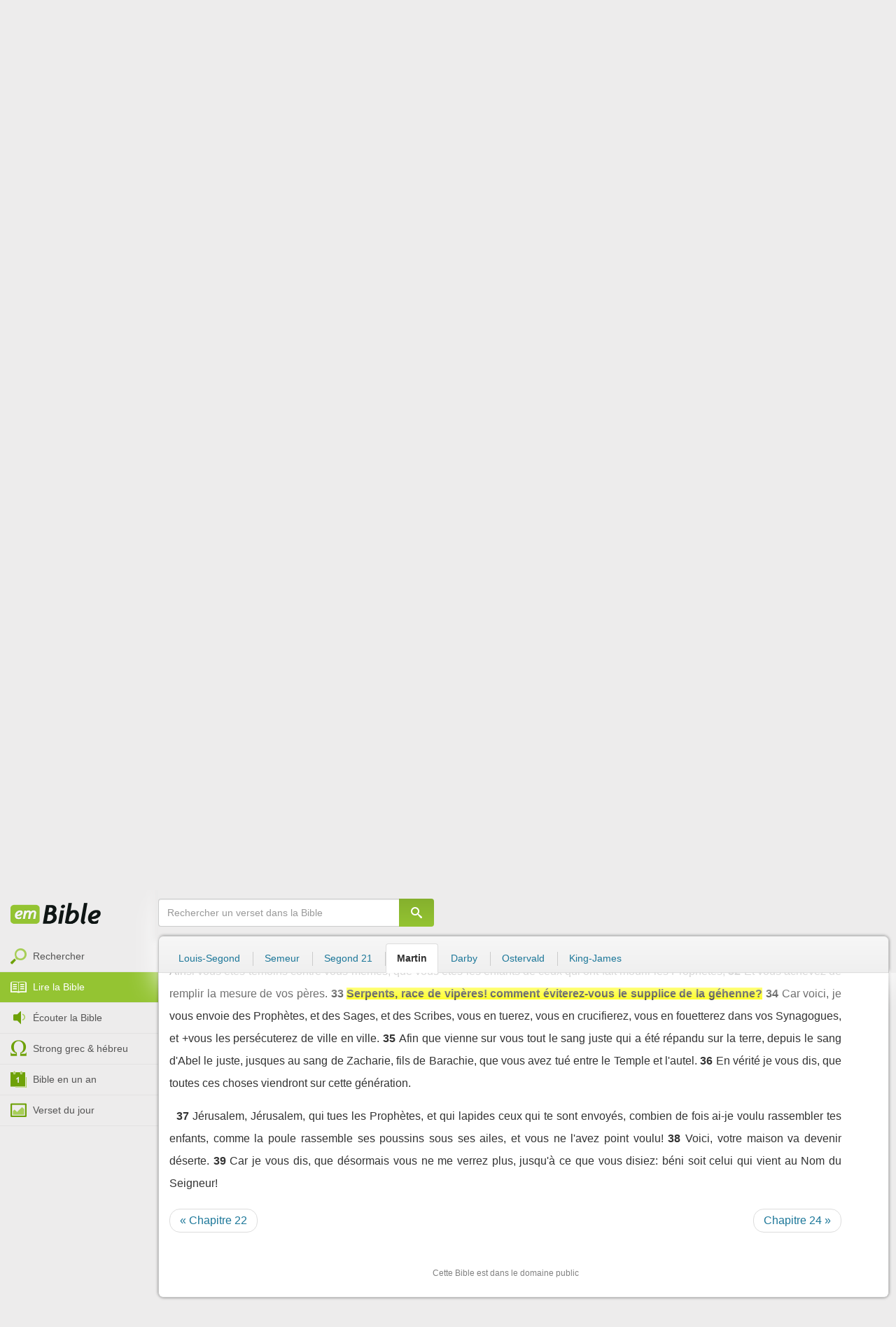

--- FILE ---
content_type: text/html; charset=utf-8
request_url: https://emcitv.com/bible/matthieu-23-33-martin.html
body_size: 9953
content:
<!DOCTYPE html>
<html xmlns="http://www.w3.org/1999/xhtml" xmlns:fb="http://ogp.me/ns/fb#" lang="fr" >
	<head>
		<meta charset="utf-8">
		<title>Matthieu 23:33 - Bible Martin :: EMCI TV</title>
		<meta http-equiv="content-Type" content="text/html; charset=utf-8" />
        <meta name="google-site-verification" content="MBIvGgoZOOWHjniE7Y8hAt6krTpESLScM8ynX20jdNw" />
		<meta name="viewport" content="width=device-width, height=device-height,minimum-scale=1.0,initial-scale=1,maximum-scale=1,user-scalable=no">

						<meta name="ROBOTS" content="noindex, follow" />
		<link rel="stylesheet" href="/app/backvelonic/assets/lib/bootstrap/css/bootstrap.min.css?v=20260131" type="text/css" />
		<link rel="stylesheet" href="/app/common/assets/css/front.css?v=20260131" type="text/css" />
		<link rel="stylesheet" href="/app/common/assets/css/front-surcharge.css?v=20260131" type="text/css" />
		<link rel="stylesheet" href="/app/common/assets/css/front-widget.css?v=20260131" type="text/css" />
		<link rel="stylesheet" href="/app/common/assets/css/front-layout-full.css?v=20260131" type="text/css" />
		<link rel="stylesheet" href="/app/bible/assets/css/bible.css?v=20260131" type="text/css" />
		<script type="text/javascript" src="//cdnjs.cloudflare.com/ajax/libs/jquery/2.2.4/jquery.min.js"></script>
		<script type="text/javascript" src="/app/common/assets/js/cache/jquery-plugin-2601292111.min.js"></script>
		<script type="text/javascript" src="/app/common/assets/js/cache/front-2601292111.min.js"></script>
		<script type="text/javascript" src="/bible/view/js/js-bible.js?v=07032025-4"></script>
		<script type="text/javascript" src="https://emcitv.com/lib/jquery/plugins/icheck/icheck.min.js?v=20260131"></script>


		<link rel="preload" media="screen" href="https://cdnjs.cloudflare.com/ajax/libs/font-awesome/6.1.1/css/all.min.css" as="style" onload="this.rel='stylesheet'">
		<noscript><link rel="stylesheet" media="screen" href="https://cdnjs.cloudflare.com/ajax/libs/font-awesome/6.1.1/css/all.min.css"></noscript>


	</head>
	
	<body>
<!-- RGPD / COOKIES (1ère partie)  tpl-layount-site //-->
<script>
	// Récupérer le contenu d'un cookie
	function getCookie(name) {
		var dc = document.cookie;
		var prefix = name + "=";
		var begin = dc.indexOf("; " + prefix);
		if (begin == -1) {
			begin = dc.indexOf(prefix);
			if (begin != 0) return null;
		}
		else {
			begin += 2;
			var end = document.cookie.indexOf(";", begin);
			if (end == -1) {
				end = dc.length;
			}
		}
		return decodeURI(dc.substring(begin + prefix.length, end));
	}
	var myCookie = getCookie("unCookie");
</script>

<!-- Global site tag (gtag.js) - Google Analytics 4 -->
<script async src="https://www.googletagmanager.com/gtag/js?id=G-5EMCCYK9SL"></script>
<script>
	if(myCookie.indexOf('analytics') == -1) {
		/*console.log('Script Google Analytics affiché pour cette session.')*/

		window.dataLayer = window.dataLayer || [];
		function gtag(){dataLayer.push(arguments);}
		gtag('js', new Date());
		gtag('config', 'G-5EMCCYK9SL');

	}
</script>
<!-- Facebook code -->
<div id="fb-root"></div>
<script type="text/javascript">
	if(myCookie.indexOf('facebook') == -1) {

		window.fbAsyncInit = function () {
			FB.init({
				appId: '169987486365852',
				cookie: true,
				xfbml: true,
				version: 'v3.0'
			});
		};
		(function (d, s, id) {
			var js, fjs = d.getElementsByTagName(s)[0];
			if (d.getElementById(id)) {
				return;
			}
			js = d.createElement(s);
			js.id = id;
			js.src = "https://connect.facebook.net/fr_FR/sdk.js";
			fjs.parentNode.insertBefore(js, fjs);
		}(document, 'script', 'facebook-jssdk'));

	}
</script>



<div id="background"></div>
<div id="overlay"></div>
<a id="back-top" href="javascript:void(0)" class="back-top-"><i class="icomoon-arrow-up-2"></i></a>

<div class="viewport">
	<div class="frame">

	    <div id="menu-slider" class="menu navbar-collapse width"> 
	      <div class="collapse-inner">
			<div class="navbar"><div class="navbar-inner clearfix"><div class="menu-label"></div><div class="connexion-container"></div></div></div>
	        <div class="nav-container"><ul class="nav nav-pills nav-stacked" role="menu"></ul></div>
	        <div class="menu-mobile-astuce-img-load"></div>
	      </div>
	    </div>
		 
		<div class="view">
		
			<header id="header" class="navbar-fixed-top" data-current-category="bible-read">
				<script>
	window.jsonSubmenu = {"bible":{"Accueil":{"url":"https:\/\/www.emcitv.com\/bible\/","id":"bible-home"},"Rechercher un verset":{"url":"https:\/\/www.emcitv.com\/bible\/search\/","id":"bible-search"},"Lire la Bible":{"url":"https:\/\/www.emcitv.com\/bible\/lire-la-bible.html","id":"bible-read"},"Bible en audio":{"url":"https:\/\/www.emcitv.com\/bible\/audio\/","id":"bible-listen"},"Grec \/ H\u00e9breu":{"url":"https:\/\/www.emcitv.com\/bible\/strong-biblique.html","id":"bible-strongs"},"Bible en 1 an":{"url":"https:\/\/www.emcitv.com\/bible\/bible-en-un-an\/","id":"bible-one-year"},"Verset du jour":{"url":"https:\/\/www.emcitv.com\/bible\/verset-du-jour\/","id":"bible-dailyverse"}}};
	window.topMenuActiveItem = 'bible';
</script>
<div class="navbar navbar-default">

	<div class="navbar-inner">

		<!-- BTN TO SLIDE MENU -->
		<button class="navbar-toggle btn-slider visible-xs visible-sm">
			<span class="icon-bar"></span>
			<span class="icon-bar"></span>
			<span class="icon-bar"></span>
		</button>

		<!-- BRAND -->
				<div class="brand-container">
			<a class="navbar-brand" title="EMCI TV" href="/"><span class="navbar-sprite-logo logo">EMCI TV</span></a>
		</div>


		<div class="menu-container visible-md visible-lg">
			<div class="menu">
				<ul role="menu" class="">
					<li role="menutitem" class="direct opt-menu-never"><a href="/direct/"><i></i>Direct 24/7</a></li><li role="menutitem" class="emissions opt-menu-never"><a href="/video/emission/"><i></i>Replay</a></li><li role="menutitem" class="grilletv opt-menu-never"><a href="/programmes/"><i></i>Grille TV</a></li><li role="menutitem" class="bible opt-menu-never force-visible active"><a href="/bible/"><i></i>Bible</a></li><li role="menutitem" class="donation opt-menu-never"><a href="https://emci.org/don/"><i></i>Faire un don</a></li><li role="menutitem" class="partner opt-menu"><a href="https://emci.org/don/partner/"><i></i>Espace partenaires</a></li><li role="menutitem" class="audio opt-menu"><a href="/audio/"><i></i>Podcast audio</a></li><li role="menutitem" class="auteur opt-menu"><a href="/auteur/"><i></i>Orateurs</a></li><li role="menutitem" class="more more"><a href="javascript:;"><i></i>Plus <span class='caret'></span></a></li>				</ul>
			</div>
		</div>

		<!-- SEARCH DESKTOP -->
		<div class="wrapper-right visible-md visible-lg">

			<style type="text/css">
				.btn-don {
					display: inline-block;
					position: relative;
					top: 50%;
					transform: translateY(34%);
					color: #fff;
					background-color: #3FA5EC;
					border-radius: 7px;
					border: none;
					padding: 7px 12px;
					margin-right: 12px;
					outline: none;
					font-size: 14px;
				}

				.navbar-inner .donation.opt-menu-never, .wrap-give {
					display: none !important;
				}

				.btn-don span {
					margin-left: 4px;
				}

				.btn-don:hover {
					background-color: #3FA5EC;
				}

				.btn-don i {
					display: inline-block;
					position: relative;
					top: 0px;
					left: 0px;
					font-size: 16px;
					transform-origin: center center;
				}

				.btn-don:hover i {
					backface-visibility: hidden;
					-webkit-font-smoothing: subpixel-antialiased;
					-webkit-filter: blur(0);
					animation: pulse 1.3s infinite;

				}

				@keyframes pulse {
					0%, 20% {
						left: 0px;
						transform: scale(1);
					}
					30% {
						transform: scale(1.12);
					}
					50% {
						transform: scale(1);
					}
					60% {
						transform: scale(1.15);
					}
					70%, 100% {
						left: 0px;
						transform: scale(1);
					}
				}
			</style>

			                <a class="btn btn-primary btn-don" href="/don?utm_source=siteemci&utm_medium=bouton_topmenu&utm_content=%2Fbible%2Fmatthieu-23-33-martin.html">
                    <i class="fas fa-heart"></i><span>Faire un don</span>
                </a>
            
			<!-- SEARCH for desktop -->
			<form class="navbar-form form-search" action="https://emcitv.com/search/" role="search">

				<div class="dropdown">
					<input type="text" class="form-control search-query" placeholder="Mots clés ou référence" value="" name="search" autocomplete="off" >
					<span class="icomoon-search" id="search-submit"></span>
					<ul class="dropdown-menu dropdown-search-option pull-right">
						<li role="presentation" class="dropdown-header">Rechercher</li>
						<li><div class="radio"><label><input type="radio" name="space" value="site" data-placeholder="Rechercher" > Sur le site</label></div></li>
						<li><div class="radio"><label><input type="radio" name="space" value="bible" data-placeholder="Mots clés ou référence" checked="checked"> Dans la bible</label></div></li>
					</ul>

				</div>

			</form>

		</div>

		
		<style>
			.btn-don-mobile {
				display: inline-block;
				position: absolute;
				top: 50%;
				right: 50px;
				border: none;
				padding: 0;
				margin-right: 12px;
				outline: none;
				transform: translateY(-50%);
			}


			.btn-don-mobile i {
				display: inline-block;
				position: relative;
				top: 0;
				left: 3px;
				width: 30%;
				color: #00A2F0;
				font-size: 22px;
			}

			.btn-don-mobile i.active {
				animation: pulse 1s forwards ease-in-out;
			}

			.btn-don-mobile div.text {
				display: inline-block;
				position: relative;
				top: 50%;
				left: 2px;
				width: 70%;
                text-align: right;
			}

			.btn-don-mobile span {
				display: block;
				position: relative;
				top: 0;
				left: 0;
				width: 100%;
				font-size: 8px;
				font-family: Arial;
				color: #fff;
				margin: 0;
				padding: 0;
				padding-right: 3px;
				line-height: 1.1;
				text-transform: uppercase;
			}

			@keyframes pulse {
				0%, 20% {
					transform: scale(1);
				}
				30% {
					transform: scale(1.12);
				}
				50% {
					transform: scale(1);
				}
				60% {
					transform: scale(1.15);
				}
				70%, 100% {
					transform: scale(1);
				}
			}

		</style>

		<script>
			setTimeout(function() {
				$('.btn-don-mobile i').addClass('active');
				setInterval(function() {
					$('.btn-don-mobile i').toggleClass('active');
				}, 4000); 
			}, 5000); 
		</script>

		        <a class="btn-don-mobile visible-xs visible-sm" href="/don?utm_source=siteemci&utm_medium=bouton_topmenu&utm_content=%2Fbible%2Fmatthieu-23-33-martin.html">
            <div class="text"><span>faire </span><span> un don</span></div><i class="fas fa-heart"></i>
        </a>
        

		<!-- SEARCH for mobile & tablet -->
		<div class="search-wrapper-container hide">
			<div class="search-wrapper">
				<div class="btn-close-search"><span class="icomoon-close"></span></div>
			</div>
		</div>

		<div class="btn-search visible-xs visible-sm"><span class="icomoon-search"></span></div>

	</div>

</div>


				
			</header>

			
			
			<section id="content" class="clearfix">
				<script>
	jQuery("#header").addClass("no-fixed").removeClass("navbar-fixed-top").css("display","block");
</script>

<div id="bible" class="clearfix">

		<!-- Menu bible -->
		<div class="hidden-xs" id="menu-bible" data-spy="affix">
		
			<div class="menu-brand">
	          <a class="brand" href="/bible/" title="La Bible en ligne">La Bible en ligne</a>
	        </div>
			
			<ul class="nav nav-pills nav-stacked" role="menu"><li role="menuitem" class="bible-search"><a href="/bible/search/"><i></i>Rechercher</a></li>
<li role="menuitem" class="bible-read active"><a href="/bible/lire-la-bible.html"><i></i>Lire la Bible</a></li>
<li role="menuitem" class="bible-listen"><a href="/bible/audio/"><i></i>Écouter la Bible</a></li>
<li role="menuitem" class="bible-strongs"><a href="/bible/strong-biblique.html"><i></i>Strong grec & hébreu</a></li>
<li role="menuitem" class="bible-one-year"><a href="/bible/bible-en-un-an/"><i></i>Bible en un an</a></li>
<li role="menuitem" class="bible-dailyverse"><a href="/bible/verset-du-jour/"><i></i>Verset du jour</a></li>
</ul>

		</div>
		
		
		<div class="center-top-wrap affix-search-bar" data-spy="affix">
		
			<!-- Search in Bible -->
<div id="bible-search" >
	<form class="search-bible" action="/bible/search/" method="get" role="search" target="_parent">
        	<div class="input-group">
	        	<input type="text" class="form-control input-search" placeholder="Rechercher un verset dans la Bible" value="" name="search"
					   maxlength="60"
					   autocomplete="off">
	        	<span class="input-group-btn"><button class="btn btn-default btn-submit-form no-outline" type="button"><i class="icomoon-search"></i></button></span>
	        </div>
    </form>
</div>



			
<div id="nav-versions" class="submenu">
	<ul class="nav nav-tabs">
		
			<li><a href="/bible/matthieu-23-33-LSG.html#33">Louis-Segond</a></li>
			<li><a href="/bible/matthieu-23-33-semeur.html#33">Semeur</a></li>
			<li><a href="/bible/matthieu-23-33-segond_21.html#33">Segond 21</a></li>
			<li class="active"><a href="/bible/matthieu-23-33-martin.html#33">Martin</a></li>
			<li><a href="/bible/matthieu-23-33-darby.html#33">Darby</a></li>
			<li><a href="/bible/matthieu-23-33-ostervald.html#33">Ostervald</a></li>
			<li><a href="/bible/matthieu-23-33-kingjames.html#33">King-James</a></li>
	</ul>
</div>
			
		</div>
		
		<div class="center-wrap cleafix">
		
			<!-- Main content -->
			<div class="main-content cleafix">
			    <div class="read-bible clearfix">

		<div class="read-bible-ct">

				<div class="toolbar">
				
					<div class="title-wrap">
						
						<h1 class="book"><a id="book-selector" href="#" data-current-book="40N" data-toggle="modal" data-target="#modal-book-selector">Matthieu<i class="icon-book icomoon-arrow-down-2"></i></a> <span class="label-chapters">chapitre 23</span></h1>

						   	
						<div class="select-chapters">
							<select class="form-control" onchange="document.location.href = jQuery(this).val()">
																<option value="/bible/matthieu.html" >Chapitre 01</option>
								<option value="/bible/matthieu-2.html" >Chapitre 02</option>
								<option value="/bible/matthieu-3.html" >Chapitre 03</option>
								<option value="/bible/matthieu-4.html" >Chapitre 04</option>
								<option value="/bible/matthieu-5.html" >Chapitre 05</option>
								<option value="/bible/matthieu-6.html" >Chapitre 06</option>
								<option value="/bible/matthieu-7.html" >Chapitre 07</option>
								<option value="/bible/matthieu-8.html" >Chapitre 08</option>
								<option value="/bible/matthieu-9.html" >Chapitre 09</option>
								<option value="/bible/matthieu-10.html" >Chapitre 10</option>
								<option value="/bible/matthieu-11.html" >Chapitre 11</option>
								<option value="/bible/matthieu-12.html" >Chapitre 12</option>
								<option value="/bible/matthieu-13.html" >Chapitre 13</option>
								<option value="/bible/matthieu-14.html" >Chapitre 14</option>
								<option value="/bible/matthieu-15.html" >Chapitre 15</option>
								<option value="/bible/matthieu-16.html" >Chapitre 16</option>
								<option value="/bible/matthieu-17.html" >Chapitre 17</option>
								<option value="/bible/matthieu-18.html" >Chapitre 18</option>
								<option value="/bible/matthieu-19.html" >Chapitre 19</option>
								<option value="/bible/matthieu-20.html" >Chapitre 20</option>
								<option value="/bible/matthieu-21.html" >Chapitre 21</option>
								<option value="/bible/matthieu-22.html" >Chapitre 22</option>
								<option value="/bible/matthieu-23.html" selected="selected">Chapitre 23</option>
								<option value="/bible/matthieu-24.html" >Chapitre 24</option>
								<option value="/bible/matthieu-25.html" >Chapitre 25</option>
								<option value="/bible/matthieu-26.html" >Chapitre 26</option>
								<option value="/bible/matthieu-27.html" >Chapitre 27</option>
								<option value="/bible/matthieu-28.html" >Chapitre 28</option>

							</select>
						</div>
						
						<a class="btn btn-default btn-listen" href="/bible/audio/matthieu-23.html" title="Ecouter Matthieu 23" rel="tooltip">
							<span class="icomoon-volume-medium"></span>
						</a>
					</div>
					
					<div class="options-wrap">
					
						<label class="checkbox-inline" title="Comparer les traductions"> 
						  <input type="checkbox" id="check_box_compare" name="check_box_compare"  value="1"> Comparer
						</label>
						
						<label class="checkbox-inline" title="Afficher les strongs">
						  <input type="checkbox" id="check_box_strong" name="check_box_strong"  value="1"> Strongs
						</label>

					</div>
					
			    </div>

			    
			    <div class="list-chapters">

			                  
					<ul class="pagination visible-sm visible-md visible-lg">
			        				        	<li class=""><a href="/bible/matthieu.html" onfocus="this.blur()" >01</a></li>
			        	<li class=""><a href="/bible/matthieu-2.html" onfocus="this.blur()" >02</a></li>
			        	<li class=""><a href="/bible/matthieu-3.html" onfocus="this.blur()" >03</a></li>
			        	<li class=""><a href="/bible/matthieu-4.html" onfocus="this.blur()" >04</a></li>
			        	<li class=""><a href="/bible/matthieu-5.html" onfocus="this.blur()" >05</a></li>
			        	<li class=""><a href="/bible/matthieu-6.html" onfocus="this.blur()" >06</a></li>
			        	<li class=""><a href="/bible/matthieu-7.html" onfocus="this.blur()" >07</a></li>
			        	<li class=""><a href="/bible/matthieu-8.html" onfocus="this.blur()" >08</a></li>
			        	<li class=""><a href="/bible/matthieu-9.html" onfocus="this.blur()" >09</a></li>
			        	<li class=""><a href="/bible/matthieu-10.html" onfocus="this.blur()" >10</a></li>
			        	<li class=""><a href="/bible/matthieu-11.html" onfocus="this.blur()" >11</a></li>
			        	<li class=""><a href="/bible/matthieu-12.html" onfocus="this.blur()" >12</a></li>
			        	<li class=""><a href="/bible/matthieu-13.html" onfocus="this.blur()" >13</a></li>
			        	<li class=""><a href="/bible/matthieu-14.html" onfocus="this.blur()" >14</a></li>
			        	<li class=""><a href="/bible/matthieu-15.html" onfocus="this.blur()" >15</a></li>
			        	<li class=""><a href="/bible/matthieu-16.html" onfocus="this.blur()" >16</a></li>
			        	<li class=""><a href="/bible/matthieu-17.html" onfocus="this.blur()" >17</a></li>
			        	<li class=""><a href="/bible/matthieu-18.html" onfocus="this.blur()" >18</a></li>
			        	<li class=""><a href="/bible/matthieu-19.html" onfocus="this.blur()" >19</a></li>
			        	<li class=""><a href="/bible/matthieu-20.html" onfocus="this.blur()" >20</a></li>
			        	<li class=""><a href="/bible/matthieu-21.html" onfocus="this.blur()" >21</a></li>
			        	<li class=""><a href="/bible/matthieu-22.html" onfocus="this.blur()" >22</a></li>
			        	<li class="active"><a href="/bible/matthieu-23.html" onfocus="this.blur()" >23</a></li>
			        	<li class=""><a href="/bible/matthieu-24.html" onfocus="this.blur()" >24</a></li>
			        	<li class=""><a href="/bible/matthieu-25.html" onfocus="this.blur()" >25</a></li>
			        	<li class=""><a href="/bible/matthieu-26.html" onfocus="this.blur()" >26</a></li>
			        	<li class=""><a href="/bible/matthieu-27.html" onfocus="this.blur()" >27</a></li>
			        	<li class=""><a href="/bible/matthieu-28.html" onfocus="this.blur()" >28</a></li>

			        </ul>
			        
			    </div>
			    
			    
			<script>
    $(function() {
        jQuery.getScript("/marshmallow/marshmallow.php:pushScript?idType=15");
    })
</script>

<div id="marshmallow-push" class="modal marshmallow-push" tabindex="-1" role="dialog" aria-hidden="true"></div>

<script type="text/javascript" async src="//l.getsitecontrol.com/k4yp5zj4.js"></script>			    <!-- LIST VERSES -->
			    <div class="list-verses">
			    	<div class="p">
<span class="verse v1">
<a href="matthieu-23-1.html#1" class="num">1</a> 
<span class="content ">Alors Jésus parla aux troupes, et à ses Disciples,</span> 
</span> 
<span class="verse v2">
<a href="matthieu-23-2.html#2" class="num">2</a> 
<span class="content ">Disant: Les Scribes et les Pharisiens sont assis dans la chaire de Moïse.</span> 
</span> 
<span class="verse v3">
<a href="matthieu-23-3.html#3" class="num">3</a> 
<span class="content ">Toutes les choses donc qu'ils vous diront d'observer, observez-les, et les faites, mais non point leurs oeuvres: parce qu'ils disent, et ne font pas.</span> 
</span> 
<span class="verse v4">
<a href="matthieu-23-4.html#4" class="num">4</a> 
<span class="content ">Car ils lient ensemble des fardeaux pesants et insupportables, et les mettent sur les épaules des hommes; mais ils ne veulent point les remuer de leur doigt.</span> 
</span> 
<span class="verse v5">
<a href="matthieu-23-5.html#5" class="num">5</a> 
<span class="content ">Et ils font toutes leurs oeuvres pour être regardés des hommes; car ils portent de larges phylactères, et de longues franges à leurs vêtements.</span> 
</span> 
<span class="verse v6">
<a href="matthieu-23-6.html#6" class="num">6</a> 
<span class="content ">Et ils aiment les premières places dans les festins, et les premiers sièges dans les Synagogues;</span> 
</span> 
<span class="verse v7">
<a href="matthieu-23-7.html#7" class="num">7</a> 
<span class="content ">Et les salutations aux marchés; et d'être appelés des hommes, Notre maître! Notre maître!</span> 
</span> 
<span class="verse v8">
<a href="matthieu-23-8.html#8" class="num">8</a> 
<span class="content ">Mais pour vous, ne soyez point appelés, Notre Maître; car Christ seul est votre Docteur; et pour vous, vous êtes tous frères.</span> 
</span> 
<span class="verse v9">
<a href="matthieu-23-9.html#9" class="num">9</a> 
<span class="content ">Et n'appelez personne sur la terre votre père; car un seul est votre Père, lequel est dans les cieux.</span> 
</span> 
<span class="verse v10">
<a href="matthieu-23-10.html#10" class="num">10</a> 
<span class="content ">Et ne soyez point appelés Docteurs: car Christ seul est votre Docteur.</span> 
</span> 
<span class="verse v11">
<a href="matthieu-23-11.html#11" class="num">11</a> 
<span class="content ">Mais que celui qui est le plus grand entre vous, soit votre serviteur.</span> 
</span> 
<span class="verse v12">
<a href="matthieu-23-12.html#12" class="num">12</a> 
<span class="content ">Car quiconque s'élèvera sera abaissé; et quiconque s'abaissera, sera élevé.</span> 
</span> 
</div>
<div class="p">
<span class="verse v13">
<a href="matthieu-23-13.html#13" class="num">13</a> 
<span class="content ">Mais malheur à vous, Scribes et Pharisiens hypocrites, qui fermez le Royaume des cieux aux hommes: car vous-mêmes n'y entrez point, ni ne souffrez que ceux qui y veulent entrer, y entrent.</span> 
</span> 
</div>
<div class="p">
<span class="verse v14">
<a href="matthieu-23-14.html#14" class="num">14</a> 
<span class="content ">Malheur à vous, Scribes et Pharisiens hypocrites; car vous dévorez les maisons des veuves, même sous le prétexte de faire de longues prières, c'est pourquoi vous en recevrez une plus grande condamnation.</span> 
</span> 
</div>
<div class="p">
<span class="verse v15">
<a href="matthieu-23-15.html#15" class="num">15</a> 
<span class="content ">Malheur à vous, Scribes et Pharisiens hypocrites! car vous courez la mer et la terre pour faire un prosélyte, et après qu'il l'est devenu, vous le rendez fils de la géhenne, deux fois plus que vous.</span> 
</span> 
</div>
<div class="p">
<span class="verse v16">
<a href="matthieu-23-16.html#16" class="num">16</a> 
<span class="content ">Malheur à vous Conducteurs aveugles, qui dites: quiconque aura juré par le Temple, ce n'est rien; mais qui aura juré par l'or du Temple, il est obligé.</span> 
</span> 
<span class="verse v17">
<a href="matthieu-23-17.html#17" class="num">17</a> 
<span class="content ">Fous, et aveugles! car lequel est le plus grand, ou l'or, ou le Temple qui sanctifie l'or?</span> 
</span> 
<span class="verse v18">
<a href="matthieu-23-18.html#18" class="num">18</a> 
<span class="content ">Et quiconque, dites-vous, aura juré par l'autel, ce n'est rien; mais qui aura juré par le don qui est sur l'autel, il est lié.</span> 
</span> 
<span class="verse v19">
<a href="matthieu-23-19.html#19" class="num">19</a> 
<span class="content ">Fous et aveugles! car lequel est le plus grand, ou le don, ou l'autel qui sanctifie le don?</span> 
</span> 
<span class="verse v20">
<a href="matthieu-23-20.html#20" class="num">20</a> 
<span class="content ">Celui donc qui jure par l'autel, jure par l'autel et par toutes les choses qui sont dessus.</span> 
</span> 
<span class="verse v21">
<a href="matthieu-23-21.html#21" class="num">21</a> 
<span class="content ">Et quiconque jure par le Temple, jure par le Temple, et par celui qui y habite.</span> 
</span> 
<span class="verse v22">
<a href="matthieu-23-22.html#22" class="num">22</a> 
<span class="content ">Et quiconque jure par le ciel, jure par le trône de Dieu, et par celui qui y est assis.</span> 
</span> 
</div>
<div class="p">
<span class="verse v23">
<a href="matthieu-23-23.html#23" class="num">23</a> 
<span class="content ">Malheur à vous, Scribes et Pharisiens hypocrites; car vous payez la dîme de la menthe, de l'aneth et du cumin; et vous laissez les choses les plus importantes de la Loi, c'est-à-dire, le jugement, la miséricorde et la fidélité; il fallait faire ces choses-ci, et ne laisser point celles-là.</span> 
</span> 
<span class="verse v24">
<a href="matthieu-23-24.html#24" class="num">24</a> 
<span class="content ">Conducteurs aveugles, vous coulez le moucheron, et vous engloutissez le chameau.</span> 
</span> 
</div>
<div class="p">
<span class="verse v25">
<a href="matthieu-23-25.html#25" class="num">25</a> 
<span class="content ">Malheur à vous, Scribes et Pharisiens hypocrites, car vous nettoyez le dehors de la coupe et du plat; mais le dedans est plein de rapine et d'intempérance.</span> 
</span> 
<span class="verse v26">
<a href="matthieu-23-26.html#26" class="num">26</a> 
<span class="content ">Pharisien aveugle, nettoie premièrement le dedans de la coupe et du plat, afin que le dehors aussi soit net.</span> 
</span> 
</div>
<div class="p">
<span class="verse v27">
<a href="matthieu-23-27.html#27" class="num">27</a> 
<span class="content ">Malheur à vous, Scribes et Pharisiens hypocrites; car vous êtes semblables aux sépulcres blanchis, qui paraissent beaux par dehors, mais qui au-dedans sont pleins d'ossements de morts, et de toute sorte d'ordure.</span> 
</span> 
<span class="verse v28">
<a href="matthieu-23-28.html#28" class="num">28</a> 
<span class="content ">Ainsi vous paraissez justes par dehors aux hommes, mais au-dedans vous êtes pleins d'hypocrisie et d'iniquité.</span> 
</span> 
</div>
<div class="p">
<span class="verse v29">
<a href="matthieu-23-29.html#29" class="num">29</a> 
<span class="content ">Malheur à vous, Scribes et Pharisiens hypocrites, car vous bâtissez les tombeaux des Prophètes, et vous réparez les sépulcres des Justes;</span> 
</span> 
<span class="verse v30">
<a href="matthieu-23-30.html#30" class="num">30</a> 
<span class="content ">Et vous dites: si nous avions été du temps de nos pères, nous n'aurions pas participé avec eux au meurtre des Prophètes.</span> 
</span> 
<span class="verse v31">
<a href="matthieu-23-31.html#31" class="num">31</a> 
<span class="content ">Ainsi vous êtes témoins contre vous-mêmes, que vous êtes les enfants de ceux qui ont fait mourir les Prophètes;</span> 
</span> 
<span class="verse v32">
<a href="matthieu-23-32.html#32" class="num">32</a> 
<span class="content ">Et vous achevez de remplir la mesure de vos pères.</span> 
</span> 
<span class="verse v33">
<a href="matthieu-23-33.html#33" class="num">33</a> 
<span class="content highlight">Serpents, race de vipères! comment éviterez-vous le supplice de la géhenne?</span> 
</span> 
<span class="verse v34">
<a href="matthieu-23-34.html#34" class="num">34</a> 
<span class="content ">Car voici, je vous envoie des Prophètes, et des Sages, et des Scribes, vous en tuerez, vous en crucifierez, vous en fouetterez dans vos Synagogues, et +vous les persécuterez de ville en ville.</span> 
</span> 
<span class="verse v35">
<a href="matthieu-23-35.html#35" class="num">35</a> 
<span class="content ">Afin que vienne sur vous tout le sang juste qui a été répandu sur la terre, depuis le sang d'Abel le juste, jusques au sang de Zacharie, fils de Barachie, que vous avez tué entre le Temple et l'autel.</span> 
</span> 
<span class="verse v36">
<a href="matthieu-23-36.html#36" class="num">36</a> 
<span class="content ">En vérité je vous dis, que toutes ces choses viendront sur cette génération.</span> 
</span> 
</div>
<div class="p">
<span class="verse v37">
<a href="matthieu-23-37.html#37" class="num">37</a> 
<span class="content ">Jérusalem, Jérusalem, qui tues les Prophètes, et qui lapides ceux qui te sont envoyés, combien de fois ai-je voulu rassembler tes enfants, comme la poule rassemble ses poussins sous ses ailes, et vous ne l'avez point voulu!</span> 
</span> 
<span class="verse v38">
<a href="matthieu-23-38.html#38" class="num">38</a> 
<span class="content ">Voici, votre maison va devenir déserte.</span> 
</span> 
<span class="verse v39">
<a href="matthieu-23-39.html#39" class="num">39</a> 
<span class="content ">Car je vous dis, que désormais vous ne me verrez plus, jusqu'à ce que vous disiez: béni soit celui qui vient au Nom du Seigneur!</span> 
</span> 
</div>

			    </div>
	
			   	
			   	<!-- PAGINATION -->
				<ul class="pager">
				  	<li class="previous"><a href="/bible/matthieu-22.html">« Chapitre 22</a></li>
				  	<li class="next"><a href="/bible/matthieu-24.html">Chapitre 24 »</a></li>
				</ul>

				<!-- COPYRIGHTS -->
				<div style="clear:both;height:15px"></div>
				<div style="clear:both;font-size:12px;text-align: center; color: grey;margin:15px">Cette Bible est dans le domaine public</div>

		</div>

</div>



			<div id="modal-book-selector" class="modal">
			  <div class="modal-dialog">
			    <div class="modal-content">
			      <div class="modal-header">
			        <button type="button" class="close" data-dismiss="modal" aria-hidden="true">&times;</button>
			        <h4 class="modal-title">Livres de la Bible</h4>
			      </div>
			      <div class="modal-body">
			        
			      		<div class="row">
			      			<div class="col-xs-6">
			      				<div class="col-title">Ancien Testament <span class="caret"></span></div>
			      				<div class="list-group"><a href="/bible/genese.html" data-book-id="01O" class="list-group-item">Genèse</a><a href="/bible/exode.html" data-book-id="02O" class="list-group-item">Exode</a><a href="/bible/levitique.html" data-book-id="03O" class="list-group-item">Lévitique</a><a href="/bible/nombres.html" data-book-id="04O" class="list-group-item">Nombres</a><a href="/bible/deuteronome.html" data-book-id="05O" class="list-group-item">Deutéronome</a><a href="/bible/josue.html" data-book-id="06O" class="list-group-item">Josué</a><a href="/bible/juges.html" data-book-id="07O" class="list-group-item">Juges</a><a href="/bible/ruth.html" data-book-id="08O" class="list-group-item">Ruth</a><a href="/bible/1-samuel.html" data-book-id="09O" class="list-group-item">1 Samuel</a><a href="/bible/2-samuel.html" data-book-id="10O" class="list-group-item">2 Samuel</a><a href="/bible/1-rois.html" data-book-id="11O" class="list-group-item">1 Rois</a><a href="/bible/2-rois.html" data-book-id="12O" class="list-group-item">2 Rois</a><a href="/bible/1-chroniques.html" data-book-id="13O" class="list-group-item">1 Chroniques</a><a href="/bible/2-chroniques.html" data-book-id="14O" class="list-group-item">2 Chroniques</a><a href="/bible/esdras.html" data-book-id="15O" class="list-group-item">Esdras</a><a href="/bible/nehemie.html" data-book-id="16O" class="list-group-item">Néhémie</a><a href="/bible/esther.html" data-book-id="17O" class="list-group-item">Esther</a><a href="/bible/job.html" data-book-id="18O" class="list-group-item">Job</a><a href="/bible/psaumes.html" data-book-id="19O" class="list-group-item">Psaumes</a><a href="/bible/proverbes.html" data-book-id="20O" class="list-group-item">Proverbes</a><a href="/bible/ecclesiaste.html" data-book-id="21O" class="list-group-item">Ecclésiaste</a><a href="/bible/cantique-des-cantiques.html" data-book-id="22O" class="list-group-item">Cantique des cantiques</a><a href="/bible/esaie.html" data-book-id="23O" class="list-group-item">Esaïe</a><a href="/bible/jeremie.html" data-book-id="24O" class="list-group-item">Jérémie</a><a href="/bible/lamentations.html" data-book-id="25O" class="list-group-item">Lamentations</a><a href="/bible/ezechiel.html" data-book-id="26O" class="list-group-item">Ezéchiel</a><a href="/bible/daniel.html" data-book-id="27O" class="list-group-item">Daniel</a><a href="/bible/osee.html" data-book-id="28O" class="list-group-item">Osée</a><a href="/bible/joel.html" data-book-id="29O" class="list-group-item">Joël</a><a href="/bible/amos.html" data-book-id="30O" class="list-group-item">Amos</a><a href="/bible/abdias.html" data-book-id="31O" class="list-group-item">Abdias</a><a href="/bible/jonas.html" data-book-id="32O" class="list-group-item">Jonas</a><a href="/bible/michee.html" data-book-id="33O" class="list-group-item">Michée</a><a href="/bible/nahum.html" data-book-id="34O" class="list-group-item">Nahum</a><a href="/bible/habakuk.html" data-book-id="35O" class="list-group-item">Habakuk</a><a href="/bible/sophonie.html" data-book-id="36O" class="list-group-item">Sophonie</a><a href="/bible/agee.html" data-book-id="37O" class="list-group-item">Aggée</a><a href="/bible/zacharie.html" data-book-id="38O" class="list-group-item">Zacharie</a><a href="/bible/malachie.html" data-book-id="39O" class="list-group-item">Malachie</a></div>
			      			</div>
			      			
			      			<div class="col-xs-6">
			      				<div class="col-title">Nouveau Testament <span class="caret"></span></div>
			      				<div class="list-group"><a href="/bible/matthieu.html" data-book-id="40N" class="list-group-item">Matthieu</a><a href="/bible/marc.html" data-book-id="41N" class="list-group-item">Marc</a><a href="/bible/luc.html" data-book-id="42N" class="list-group-item">Luc</a><a href="/bible/jean.html" data-book-id="43N" class="list-group-item">Jean</a><a href="/bible/actes.html" data-book-id="44N" class="list-group-item">Actes</a><a href="/bible/romains.html" data-book-id="45N" class="list-group-item">Romains</a><a href="/bible/1-corinthiens.html" data-book-id="46N" class="list-group-item">1 Corinthiens</a><a href="/bible/2-corinthiens.html" data-book-id="47N" class="list-group-item">2 Corinthiens</a><a href="/bible/galates.html" data-book-id="48N" class="list-group-item">Galates</a><a href="/bible/ephesiens.html" data-book-id="49N" class="list-group-item">Ephésiens</a><a href="/bible/philippiens.html" data-book-id="50N" class="list-group-item">Philippiens</a><a href="/bible/colossiens.html" data-book-id="51N" class="list-group-item">Colossiens</a><a href="/bible/1-thessaloniciens.html" data-book-id="52N" class="list-group-item">1 Thessaloniciens</a><a href="/bible/2-thessaloniciens.html" data-book-id="53N" class="list-group-item">2 Thessaloniciens</a><a href="/bible/1-timothee.html" data-book-id="54N" class="list-group-item">1 Timothée</a><a href="/bible/2-timothee.html" data-book-id="55N" class="list-group-item">2 Timothée</a><a href="/bible/tite.html" data-book-id="56N" class="list-group-item">Tite</a><a href="/bible/philemon.html" data-book-id="57N" class="list-group-item">Philémon</a><a href="/bible/hebreux.html" data-book-id="58N" class="list-group-item">Hébreux</a><a href="/bible/jacques.html" data-book-id="59N" class="list-group-item">Jacques</a><a href="/bible/1-pierre.html" data-book-id="60N" class="list-group-item">1 Pierre</a><a href="/bible/2-pierre.html" data-book-id="61N" class="list-group-item">2 Pierre</a><a href="/bible/1-jean.html" data-book-id="62N" class="list-group-item">1 Jean</a><a href="/bible/2-jean.html" data-book-id="63N" class="list-group-item">2 Jean</a><a href="/bible/3-jean.html" data-book-id="64N" class="list-group-item">3 Jean</a><a href="/bible/jude.html" data-book-id="65N" class="list-group-item">Jude</a><a href="/bible/apocalypse.html" data-book-id="66N" class="list-group-item">Apocalypse</a></div>
			      			</div>
			      		</div>
			      
			      </div>
			    </div><!-- /.modal-content -->
			  </div><!-- /.modal-dialog -->
			</div><!-- /.modal -->
			
			
			
		

  
<script type="text/javascript">

   	var urlUpdateCompare 	= "/bible/matthieu-23-33-compare.html#33";
   	var urlUpdateStrong 	= "/bible/matthieu-23-33-LSG-strong.html#33";
    	
	jQuery(document).ready(function() {


			/* iCheckbox */
			jQuery('.options-wrap input').iCheck({
                checkboxClass: 	'icheckbox_square-green',
                radioClass: 	'iradio_square-green',
                increaseArea: 	'20%'
              });

			jQuery('.options-wrap input').on('ifChanged', function(event){
				var action = event.target.id;
				if (action=='check_box_compare') 		go_url(urlUpdateCompare); 
				else if	(action=='check_box_strong') 	go_url(urlUpdateStrong); 
			});

	});
		
</script>
			</div>
			
		</div>

		
</div>

<script>
    $(function() {
        jQuery.getScript("/marshmallow/marshmallow.php:pushScript?idType=15");
    })
</script>

<div id="marshmallow-push" class="modal marshmallow-push" tabindex="-1" role="dialog" aria-hidden="true"></div>

<script type="text/javascript" async src="//l.getsitecontrol.com/k4yp5zj4.js"></script>
			</section><!-- #content -->
				
			
			
			
			
		</div>
		
	</div>
</div>

<div id="modal-login" class="modal" tabindex="-1" role="dialog" aria-hidden="true"></div>
<div id="modal-download" class="modal fade" tabindex="-1" role="dialog" aria-hidden="true"></div>
<div id="modal-report" class="modal fade" tabindex="-1" role="dialog" aria-hidden="true"></div>
<div id="modal-share" class="modal fade" tabindex="-1" role="dialog" aria-hidden="true"></div>
<div id="modal-delete-snippet" class="modal" tabindex="-1" role="dialog" aria-hidden="true"></div>
<div class="modal fade" id="modal-contact-author" tabindex="-1" role="dialog" aria-hidden="true"></div>
<div id="container-modal-box-author" class="modal fade" tabindex="-1" role="dialog" aria-hidden="true"></div>

















	</body>
</html>